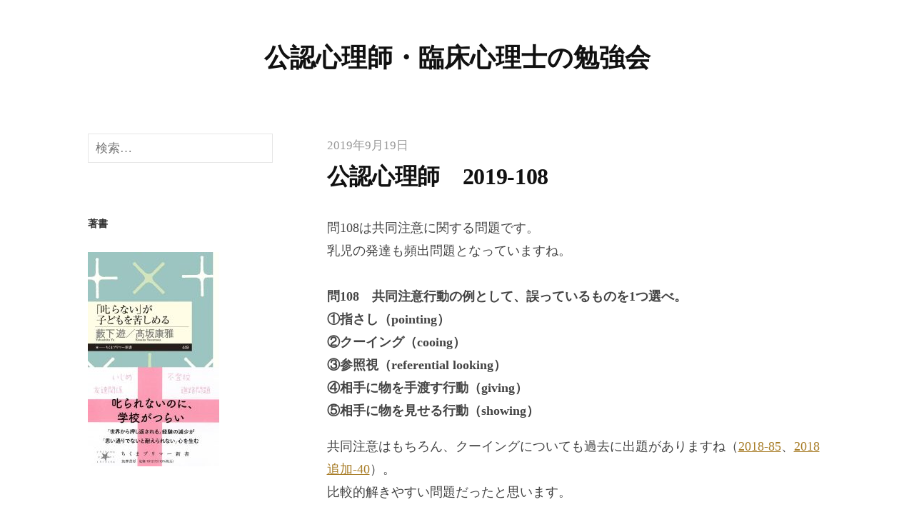

--- FILE ---
content_type: text/html; charset=UTF-8
request_url: https://public-psychologist.systems/08-%E7%99%BA%E9%81%94%E3%80%81%E9%9A%9C%E5%AE%B3%E8%80%85%EF%BC%88%E5%85%90%EF%BC%89%E3%81%AE%E5%BF%83%E7%90%86%E5%AD%A6/%E5%85%AC%E8%AA%8D%E5%BF%83%E7%90%86%E5%B8%AB%E3%80%802019-108/
body_size: 16775
content:
<!DOCTYPE html>
<html lang="ja"
	prefix="og: https://ogp.me/ns#" >
<head>
<meta charset="UTF-8">
<meta name="viewport" content="width=device-width, initial-scale=1">
<script data-ad-client="ca-pub-9072567838823978" async src="https://pagead2.googlesyndication.com/pagead/js/adsbygoogle.js"></script>


<title>公認心理師 2019-108 - 公認心理師・臨床心理士の勉強会</title>

		<!-- All in One SEO 4.0.18 -->
		<meta name="description" content="問108は共同注意に関する問題です。 乳児の発達も頻出問題となっていますね。 問108 共同注意行動の例として、誤っているものを1つ選べ。 ①指さし（pointing） ②クーイング（cooing） ③参照視（refer..."/>
		<link rel="canonical" href="https://public-psychologist.systems/08-%e7%99%ba%e9%81%94%e3%80%81%e9%9a%9c%e5%ae%b3%e8%80%85%ef%bc%88%e5%85%90%ef%bc%89%e3%81%ae%e5%bf%83%e7%90%86%e5%ad%a6/%e5%85%ac%e8%aa%8d%e5%bf%83%e7%90%86%e5%b8%ab%e3%80%802019-108/" />
		<meta property="og:site_name" content="公認心理師・臨床心理士の勉強会 -" />
		<meta property="og:type" content="article" />
		<meta property="og:title" content="公認心理師 2019-108 - 公認心理師・臨床心理士の勉強会" />
		<meta property="og:description" content="問108は共同注意に関する問題です。 乳児の発達も頻出問題となっていますね。 問108 共同注意行動の例として、誤っているものを1つ選べ。 ①指さし（pointing） ②クーイング（cooing） ③参照視（refer..." />
		<meta property="og:url" content="https://public-psychologist.systems/08-%e7%99%ba%e9%81%94%e3%80%81%e9%9a%9c%e5%ae%b3%e8%80%85%ef%bc%88%e5%85%90%ef%bc%89%e3%81%ae%e5%bf%83%e7%90%86%e5%ad%a6/%e5%85%ac%e8%aa%8d%e5%bf%83%e7%90%86%e5%b8%ab%e3%80%802019-108/" />
		<meta property="og:image" content="https://public-psychologist.systems/wp/wp-content/uploads/2021/04/hondana.png" />
		<meta property="og:image:secure_url" content="https://public-psychologist.systems/wp/wp-content/uploads/2021/04/hondana.png" />
		<meta property="og:image:width" content="960" />
		<meta property="og:image:height" content="540" />
		<meta property="article:published_time" content="2019-09-19T12:59:00Z" />
		<meta property="article:modified_time" content="2021-03-10T03:38:05Z" />
		<meta property="twitter:card" content="summary" />
		<meta property="twitter:domain" content="public-psychologist.systems" />
		<meta property="twitter:title" content="公認心理師 2019-108 - 公認心理師・臨床心理士の勉強会" />
		<meta property="twitter:description" content="問108は共同注意に関する問題です。 乳児の発達も頻出問題となっていますね。 問108 共同注意行動の例として、誤っているものを1つ選べ。 ①指さし（pointing） ②クーイング（cooing） ③参照視（refer..." />
		<meta property="twitter:image" content="https://public-psychologist.systems/wp/wp-content/uploads/2021/04/hondana.png" />
		<script type="application/ld+json" class="aioseo-schema">
			{"@context":"https:\/\/schema.org","@graph":[{"@type":"WebSite","@id":"https:\/\/public-psychologist.systems\/#website","url":"https:\/\/public-psychologist.systems\/","name":"\u516c\u8a8d\u5fc3\u7406\u5e2b\u30fb\u81e8\u5e8a\u5fc3\u7406\u58eb\u306e\u52c9\u5f37\u4f1a","publisher":{"@id":"https:\/\/public-psychologist.systems\/#person"}},{"@type":"Person","@id":"https:\/\/public-psychologist.systems\/#person","name":"\u904a","image":{"@type":"ImageObject","@id":"https:\/\/public-psychologist.systems\/08-%e7%99%ba%e9%81%94%e3%80%81%e9%9a%9c%e5%ae%b3%e8%80%85%ef%bc%88%e5%85%90%ef%bc%89%e3%81%ae%e5%bf%83%e7%90%86%e5%ad%a6\/%e5%85%ac%e8%aa%8d%e5%bf%83%e7%90%86%e5%b8%ab%e3%80%802019-108\/#personImage","url":"https:\/\/secure.gravatar.com\/avatar\/f5b165c89db32d31af9ac9f350be65d6?s=96&d=mm&r=g","width":"96","height":"96","caption":"\u904a"}},{"@type":"BreadcrumbList","@id":"https:\/\/public-psychologist.systems\/08-%e7%99%ba%e9%81%94%e3%80%81%e9%9a%9c%e5%ae%b3%e8%80%85%ef%bc%88%e5%85%90%ef%bc%89%e3%81%ae%e5%bf%83%e7%90%86%e5%ad%a6\/%e5%85%ac%e8%aa%8d%e5%bf%83%e7%90%86%e5%b8%ab%e3%80%802019-108\/#breadcrumblist","itemListElement":[{"@type":"ListItem","@id":"https:\/\/public-psychologist.systems\/#listItem","position":"1","item":{"@id":"https:\/\/public-psychologist.systems\/#item","name":"\u30db\u30fc\u30e0","url":"https:\/\/public-psychologist.systems\/"},"nextItem":"https:\/\/public-psychologist.systems\/08-%e7%99%ba%e9%81%94%e3%80%81%e9%9a%9c%e5%ae%b3%e8%80%85%ef%bc%88%e5%85%90%ef%bc%89%e3%81%ae%e5%bf%83%e7%90%86%e5%ad%a6\/#listItem"},{"@type":"ListItem","@id":"https:\/\/public-psychologist.systems\/08-%e7%99%ba%e9%81%94%e3%80%81%e9%9a%9c%e5%ae%b3%e8%80%85%ef%bc%88%e5%85%90%ef%bc%89%e3%81%ae%e5%bf%83%e7%90%86%e5%ad%a6\/#listItem","position":"2","item":{"@id":"https:\/\/public-psychologist.systems\/08-%e7%99%ba%e9%81%94%e3%80%81%e9%9a%9c%e5%ae%b3%e8%80%85%ef%bc%88%e5%85%90%ef%bc%89%e3%81%ae%e5%bf%83%e7%90%86%e5%ad%a6\/#item","name":"08 \u767a\u9054\u3001\u969c\u5bb3\u8005\uff08\u5150\uff09\u306e\u5fc3\u7406\u5b66","description":"\u554f108\u306f\u5171\u540c\u6ce8\u610f\u306b\u95a2\u3059\u308b\u554f\u984c\u3067\u3059\u3002 \u4e73\u5150\u306e\u767a\u9054\u3082\u983b\u51fa\u554f\u984c\u3068\u306a\u3063\u3066\u3044\u307e\u3059\u306d\u3002 \u554f108 \u5171\u540c\u6ce8\u610f\u884c\u52d5\u306e\u4f8b\u3068\u3057\u3066\u3001\u8aa4\u3063\u3066\u3044\u308b\u3082\u306e\u30921\u3064\u9078\u3079\u3002 \u2460\u6307\u3055\u3057\uff08pointing\uff09 \u2461\u30af\u30fc\u30a4\u30f3\u30b0\uff08cooing\uff09 \u2462\u53c2\u7167\u8996\uff08refer...","url":"https:\/\/public-psychologist.systems\/08-%e7%99%ba%e9%81%94%e3%80%81%e9%9a%9c%e5%ae%b3%e8%80%85%ef%bc%88%e5%85%90%ef%bc%89%e3%81%ae%e5%bf%83%e7%90%86%e5%ad%a6\/"},"nextItem":"https:\/\/public-psychologist.systems\/08-%e7%99%ba%e9%81%94%e3%80%81%e9%9a%9c%e5%ae%b3%e8%80%85%ef%bc%88%e5%85%90%ef%bc%89%e3%81%ae%e5%bf%83%e7%90%86%e5%ad%a6\/%e5%85%ac%e8%aa%8d%e5%bf%83%e7%90%86%e5%b8%ab%e3%80%802019-108\/#listItem","previousItem":"https:\/\/public-psychologist.systems\/#listItem"},{"@type":"ListItem","@id":"https:\/\/public-psychologist.systems\/08-%e7%99%ba%e9%81%94%e3%80%81%e9%9a%9c%e5%ae%b3%e8%80%85%ef%bc%88%e5%85%90%ef%bc%89%e3%81%ae%e5%bf%83%e7%90%86%e5%ad%a6\/%e5%85%ac%e8%aa%8d%e5%bf%83%e7%90%86%e5%b8%ab%e3%80%802019-108\/#listItem","position":"3","item":{"@id":"https:\/\/public-psychologist.systems\/08-%e7%99%ba%e9%81%94%e3%80%81%e9%9a%9c%e5%ae%b3%e8%80%85%ef%bc%88%e5%85%90%ef%bc%89%e3%81%ae%e5%bf%83%e7%90%86%e5%ad%a6\/%e5%85%ac%e8%aa%8d%e5%bf%83%e7%90%86%e5%b8%ab%e3%80%802019-108\/#item","name":"\u516c\u8a8d\u5fc3\u7406\u5e2b\u30002019-108","description":"\u554f108\u306f\u5171\u540c\u6ce8\u610f\u306b\u95a2\u3059\u308b\u554f\u984c\u3067\u3059\u3002 \u4e73\u5150\u306e\u767a\u9054\u3082\u983b\u51fa\u554f\u984c\u3068\u306a\u3063\u3066\u3044\u307e\u3059\u306d\u3002 \u554f108 \u5171\u540c\u6ce8\u610f\u884c\u52d5\u306e\u4f8b\u3068\u3057\u3066\u3001\u8aa4\u3063\u3066\u3044\u308b\u3082\u306e\u30921\u3064\u9078\u3079\u3002 \u2460\u6307\u3055\u3057\uff08pointing\uff09 \u2461\u30af\u30fc\u30a4\u30f3\u30b0\uff08cooing\uff09 \u2462\u53c2\u7167\u8996\uff08refer...","url":"https:\/\/public-psychologist.systems\/08-%e7%99%ba%e9%81%94%e3%80%81%e9%9a%9c%e5%ae%b3%e8%80%85%ef%bc%88%e5%85%90%ef%bc%89%e3%81%ae%e5%bf%83%e7%90%86%e5%ad%a6\/%e5%85%ac%e8%aa%8d%e5%bf%83%e7%90%86%e5%b8%ab%e3%80%802019-108\/"},"previousItem":"https:\/\/public-psychologist.systems\/08-%e7%99%ba%e9%81%94%e3%80%81%e9%9a%9c%e5%ae%b3%e8%80%85%ef%bc%88%e5%85%90%ef%bc%89%e3%81%ae%e5%bf%83%e7%90%86%e5%ad%a6\/#listItem"}]},{"@type":"Person","@id":"https:\/\/public-psychologist.systems\/author\/yyou-kmt\/#author","url":"https:\/\/public-psychologist.systems\/author\/yyou-kmt\/","name":"\u904a","image":{"@type":"ImageObject","@id":"https:\/\/public-psychologist.systems\/08-%e7%99%ba%e9%81%94%e3%80%81%e9%9a%9c%e5%ae%b3%e8%80%85%ef%bc%88%e5%85%90%ef%bc%89%e3%81%ae%e5%bf%83%e7%90%86%e5%ad%a6\/%e5%85%ac%e8%aa%8d%e5%bf%83%e7%90%86%e5%b8%ab%e3%80%802019-108\/#authorImage","url":"https:\/\/secure.gravatar.com\/avatar\/f5b165c89db32d31af9ac9f350be65d6?s=96&d=mm&r=g","width":"96","height":"96","caption":"\u904a"}},{"@type":"WebPage","@id":"https:\/\/public-psychologist.systems\/08-%e7%99%ba%e9%81%94%e3%80%81%e9%9a%9c%e5%ae%b3%e8%80%85%ef%bc%88%e5%85%90%ef%bc%89%e3%81%ae%e5%bf%83%e7%90%86%e5%ad%a6\/%e5%85%ac%e8%aa%8d%e5%bf%83%e7%90%86%e5%b8%ab%e3%80%802019-108\/#webpage","url":"https:\/\/public-psychologist.systems\/08-%e7%99%ba%e9%81%94%e3%80%81%e9%9a%9c%e5%ae%b3%e8%80%85%ef%bc%88%e5%85%90%ef%bc%89%e3%81%ae%e5%bf%83%e7%90%86%e5%ad%a6\/%e5%85%ac%e8%aa%8d%e5%bf%83%e7%90%86%e5%b8%ab%e3%80%802019-108\/","name":"\u516c\u8a8d\u5fc3\u7406\u5e2b 2019-108 - \u516c\u8a8d\u5fc3\u7406\u5e2b\u30fb\u81e8\u5e8a\u5fc3\u7406\u58eb\u306e\u52c9\u5f37\u4f1a","description":"\u554f108\u306f\u5171\u540c\u6ce8\u610f\u306b\u95a2\u3059\u308b\u554f\u984c\u3067\u3059\u3002 \u4e73\u5150\u306e\u767a\u9054\u3082\u983b\u51fa\u554f\u984c\u3068\u306a\u3063\u3066\u3044\u307e\u3059\u306d\u3002 \u554f108 \u5171\u540c\u6ce8\u610f\u884c\u52d5\u306e\u4f8b\u3068\u3057\u3066\u3001\u8aa4\u3063\u3066\u3044\u308b\u3082\u306e\u30921\u3064\u9078\u3079\u3002 \u2460\u6307\u3055\u3057\uff08pointing\uff09 \u2461\u30af\u30fc\u30a4\u30f3\u30b0\uff08cooing\uff09 \u2462\u53c2\u7167\u8996\uff08refer...","inLanguage":"ja","isPartOf":{"@id":"https:\/\/public-psychologist.systems\/#website"},"breadcrumb":{"@id":"https:\/\/public-psychologist.systems\/08-%e7%99%ba%e9%81%94%e3%80%81%e9%9a%9c%e5%ae%b3%e8%80%85%ef%bc%88%e5%85%90%ef%bc%89%e3%81%ae%e5%bf%83%e7%90%86%e5%ad%a6\/%e5%85%ac%e8%aa%8d%e5%bf%83%e7%90%86%e5%b8%ab%e3%80%802019-108\/#breadcrumblist"},"author":"https:\/\/public-psychologist.systems\/08-%e7%99%ba%e9%81%94%e3%80%81%e9%9a%9c%e5%ae%b3%e8%80%85%ef%bc%88%e5%85%90%ef%bc%89%e3%81%ae%e5%bf%83%e7%90%86%e5%ad%a6\/%e5%85%ac%e8%aa%8d%e5%bf%83%e7%90%86%e5%b8%ab%e3%80%802019-108\/#author","creator":"https:\/\/public-psychologist.systems\/08-%e7%99%ba%e9%81%94%e3%80%81%e9%9a%9c%e5%ae%b3%e8%80%85%ef%bc%88%e5%85%90%ef%bc%89%e3%81%ae%e5%bf%83%e7%90%86%e5%ad%a6\/%e5%85%ac%e8%aa%8d%e5%bf%83%e7%90%86%e5%b8%ab%e3%80%802019-108\/#author","datePublished":"2019-09-19T12:59:00+09:00","dateModified":"2021-03-10T03:38:05+09:00"},{"@type":"BlogPosting","@id":"https:\/\/public-psychologist.systems\/08-%e7%99%ba%e9%81%94%e3%80%81%e9%9a%9c%e5%ae%b3%e8%80%85%ef%bc%88%e5%85%90%ef%bc%89%e3%81%ae%e5%bf%83%e7%90%86%e5%ad%a6\/%e5%85%ac%e8%aa%8d%e5%bf%83%e7%90%86%e5%b8%ab%e3%80%802019-108\/#blogposting","name":"\u516c\u8a8d\u5fc3\u7406\u5e2b 2019-108 - \u516c\u8a8d\u5fc3\u7406\u5e2b\u30fb\u81e8\u5e8a\u5fc3\u7406\u58eb\u306e\u52c9\u5f37\u4f1a","description":"\u554f108\u306f\u5171\u540c\u6ce8\u610f\u306b\u95a2\u3059\u308b\u554f\u984c\u3067\u3059\u3002 \u4e73\u5150\u306e\u767a\u9054\u3082\u983b\u51fa\u554f\u984c\u3068\u306a\u3063\u3066\u3044\u307e\u3059\u306d\u3002 \u554f108 \u5171\u540c\u6ce8\u610f\u884c\u52d5\u306e\u4f8b\u3068\u3057\u3066\u3001\u8aa4\u3063\u3066\u3044\u308b\u3082\u306e\u30921\u3064\u9078\u3079\u3002 \u2460\u6307\u3055\u3057\uff08pointing\uff09 \u2461\u30af\u30fc\u30a4\u30f3\u30b0\uff08cooing\uff09 \u2462\u53c2\u7167\u8996\uff08refer...","headline":"\u516c\u8a8d\u5fc3\u7406\u5e2b\u30002019-108","author":{"@id":"https:\/\/public-psychologist.systems\/author\/yyou-kmt\/#author"},"publisher":{"@id":"https:\/\/public-psychologist.systems\/#person"},"datePublished":"2019-09-19T12:59:00+09:00","dateModified":"2021-03-10T03:38:05+09:00","articleSection":"08 \u767a\u9054\u3001\u969c\u5bb3\u8005\uff08\u5150\uff09\u306e\u5fc3\u7406\u5b66","mainEntityOfPage":{"@id":"https:\/\/public-psychologist.systems\/08-%e7%99%ba%e9%81%94%e3%80%81%e9%9a%9c%e5%ae%b3%e8%80%85%ef%bc%88%e5%85%90%ef%bc%89%e3%81%ae%e5%bf%83%e7%90%86%e5%ad%a6\/%e5%85%ac%e8%aa%8d%e5%bf%83%e7%90%86%e5%b8%ab%e3%80%802019-108\/#webpage"},"isPartOf":{"@id":"https:\/\/public-psychologist.systems\/08-%e7%99%ba%e9%81%94%e3%80%81%e9%9a%9c%e5%ae%b3%e8%80%85%ef%bc%88%e5%85%90%ef%bc%89%e3%81%ae%e5%bf%83%e7%90%86%e5%ad%a6\/%e5%85%ac%e8%aa%8d%e5%bf%83%e7%90%86%e5%b8%ab%e3%80%802019-108\/#webpage"},"image":{"@type":"ImageObject","@id":"https:\/\/public-psychologist.systems\/#articleImage","url":"https:\/\/1.bp.blogspot.com\/-bHY8IhA9lS4\/XYN67Pn7B2I\/AAAAAAAAFHo\/MgRrsQuORSg2GS68VEWQnebGKgpWWkNNQCLcBGAsYHQ\/s640\/kyoudou.png"}}]}
		</script>
		<!-- All in One SEO -->

<link rel='dns-prefetch' href='//webfonts.sakura.ne.jp' />
<link rel='dns-prefetch' href='//www.googletagmanager.com' />
<link rel='dns-prefetch' href='//s.w.org' />
<link rel="alternate" type="application/rss+xml" title="公認心理師・臨床心理士の勉強会 &raquo; フィード" href="https://public-psychologist.systems/feed/" />
<link rel="alternate" type="application/rss+xml" title="公認心理師・臨床心理士の勉強会 &raquo; コメントフィード" href="https://public-psychologist.systems/comments/feed/" />
<link rel="alternate" type="application/rss+xml" title="公認心理師・臨床心理士の勉強会 &raquo; 公認心理師　2019-108 のコメントのフィード" href="https://public-psychologist.systems/08-%e7%99%ba%e9%81%94%e3%80%81%e9%9a%9c%e5%ae%b3%e8%80%85%ef%bc%88%e5%85%90%ef%bc%89%e3%81%ae%e5%bf%83%e7%90%86%e5%ad%a6/%e5%85%ac%e8%aa%8d%e5%bf%83%e7%90%86%e5%b8%ab%e3%80%802019-108/feed/" />
		<!-- This site uses the Google Analytics by MonsterInsights plugin v7.17.0 - Using Analytics tracking - https://www.monsterinsights.com/ -->
		<!-- Note: MonsterInsights is not currently configured on this site. The site owner needs to authenticate with Google Analytics in the MonsterInsights settings panel. -->
					<!-- No UA code set -->
				<!-- / Google Analytics by MonsterInsights -->
				<script type="text/javascript">
			window._wpemojiSettings = {"baseUrl":"https:\/\/s.w.org\/images\/core\/emoji\/13.0.0\/72x72\/","ext":".png","svgUrl":"https:\/\/s.w.org\/images\/core\/emoji\/13.0.0\/svg\/","svgExt":".svg","source":{"concatemoji":"https:\/\/public-psychologist.systems\/wp\/wp-includes\/js\/wp-emoji-release.min.js?ver=5.5.17"}};
			!function(e,a,t){var n,r,o,i=a.createElement("canvas"),p=i.getContext&&i.getContext("2d");function s(e,t){var a=String.fromCharCode;p.clearRect(0,0,i.width,i.height),p.fillText(a.apply(this,e),0,0);e=i.toDataURL();return p.clearRect(0,0,i.width,i.height),p.fillText(a.apply(this,t),0,0),e===i.toDataURL()}function c(e){var t=a.createElement("script");t.src=e,t.defer=t.type="text/javascript",a.getElementsByTagName("head")[0].appendChild(t)}for(o=Array("flag","emoji"),t.supports={everything:!0,everythingExceptFlag:!0},r=0;r<o.length;r++)t.supports[o[r]]=function(e){if(!p||!p.fillText)return!1;switch(p.textBaseline="top",p.font="600 32px Arial",e){case"flag":return s([127987,65039,8205,9895,65039],[127987,65039,8203,9895,65039])?!1:!s([55356,56826,55356,56819],[55356,56826,8203,55356,56819])&&!s([55356,57332,56128,56423,56128,56418,56128,56421,56128,56430,56128,56423,56128,56447],[55356,57332,8203,56128,56423,8203,56128,56418,8203,56128,56421,8203,56128,56430,8203,56128,56423,8203,56128,56447]);case"emoji":return!s([55357,56424,8205,55356,57212],[55357,56424,8203,55356,57212])}return!1}(o[r]),t.supports.everything=t.supports.everything&&t.supports[o[r]],"flag"!==o[r]&&(t.supports.everythingExceptFlag=t.supports.everythingExceptFlag&&t.supports[o[r]]);t.supports.everythingExceptFlag=t.supports.everythingExceptFlag&&!t.supports.flag,t.DOMReady=!1,t.readyCallback=function(){t.DOMReady=!0},t.supports.everything||(n=function(){t.readyCallback()},a.addEventListener?(a.addEventListener("DOMContentLoaded",n,!1),e.addEventListener("load",n,!1)):(e.attachEvent("onload",n),a.attachEvent("onreadystatechange",function(){"complete"===a.readyState&&t.readyCallback()})),(n=t.source||{}).concatemoji?c(n.concatemoji):n.wpemoji&&n.twemoji&&(c(n.twemoji),c(n.wpemoji)))}(window,document,window._wpemojiSettings);
		</script>
		<style type="text/css">
img.wp-smiley,
img.emoji {
	display: inline !important;
	border: none !important;
	box-shadow: none !important;
	height: 1em !important;
	width: 1em !important;
	margin: 0 .07em !important;
	vertical-align: -0.1em !important;
	background: none !important;
	padding: 0 !important;
}
</style>
	<link rel='stylesheet' id='wp-block-library-css'  href='https://public-psychologist.systems/wp/wp-includes/css/dist/block-library/style.min.css?ver=5.5.17' type='text/css' media='all' />
<link rel='stylesheet' id='contact-form-7-css'  href='https://public-psychologist.systems/wp/wp-content/plugins/contact-form-7/includes/css/styles.css?ver=5.4' type='text/css' media='all' />
<link rel='stylesheet' id='genericons-css'  href='https://public-psychologist.systems/wp/wp-content/themes/write-pro/genericons/genericons.css?ver=3.4.1' type='text/css' media='all' />
<link rel='stylesheet' id='normalize-css'  href='https://public-psychologist.systems/wp/wp-content/themes/write-pro/css/normalize.css?ver=8.0.0' type='text/css' media='all' />
<link rel='stylesheet' id='write-style-css'  href='https://public-psychologist.systems/wp/wp-content/themes/write-pro/style.css?ver=2.1.4' type='text/css' media='all' />
<link rel='stylesheet' id='write-style-ja-css'  href='https://public-psychologist.systems/wp/wp-content/themes/write-pro/css/ja.css' type='text/css' media='all' />
<link rel='stylesheet' id='drawer-style-css'  href='https://public-psychologist.systems/wp/wp-content/themes/write-pro/css/drawer.css?ver=3.2.2' type='text/css' media='screen and (max-width: 782px)' />
<script type='text/javascript' src='https://public-psychologist.systems/wp/wp-includes/js/jquery/jquery.js?ver=1.12.4-wp' id='jquery-core-js'></script>
<script type='text/javascript' src='//webfonts.sakura.ne.jp/js/sakurav2.js?fadein=0&#038;ver=3.0.0' id='typesquare_std-js'></script>
<script type='text/javascript' src='https://public-psychologist.systems/wp/wp-content/themes/write-pro/js/iscroll.js?ver=5.2.0' id='iscroll-js'></script>
<script type='text/javascript' src='https://public-psychologist.systems/wp/wp-content/themes/write-pro/js/drawer.js?ver=3.2.2' id='drawer-js'></script>
<script type='text/javascript' src='https://www.googletagmanager.com/gtag/js?id=UA-128199946-1' id='google_gtagjs-js' async></script>
<script type='text/javascript' id='google_gtagjs-js-after'>
window.dataLayer = window.dataLayer || [];function gtag(){dataLayer.push(arguments);}
gtag("js", new Date());
gtag("set", "developer_id.dZTNiMT", true);
gtag("config", "UA-128199946-1", {"anonymize_ip":true});
</script>
<link rel="EditURI" type="application/rsd+xml" title="RSD" href="https://public-psychologist.systems/wp/xmlrpc.php?rsd" />
<link rel="wlwmanifest" type="application/wlwmanifest+xml" href="https://public-psychologist.systems/wp/wp-includes/wlwmanifest.xml" /> 
<link rel='prev' title='公認心理師　2019-91' href='https://public-psychologist.systems/10-%e7%b2%be%e7%a5%9e%e7%96%be%e6%82%a3%e3%81%a8%e3%81%9d%e3%81%ae%e6%b2%bb%e7%99%82/%e5%85%ac%e8%aa%8d%e5%bf%83%e7%90%86%e5%b8%ab%e3%80%802019-91/' />
<link rel='next' title='公認心理師　2019-130' href='https://public-psychologist.systems/17-%e5%bf%83%e7%90%86%e7%8a%b6%e6%85%8b%e3%81%ae%e8%a6%b3%e5%af%9f%e5%8f%8a%e3%81%b3%e7%b5%90%e6%9e%9c%e3%81%ae%e5%88%86%e6%9e%90/%e5%85%ac%e8%aa%8d%e5%bf%83%e7%90%86%e5%b8%ab%e3%80%802019-130/' />
<meta name="generator" content="WordPress 5.5.17" />
<link rel='shortlink' href='https://public-psychologist.systems/?p=229' />
<link rel="alternate" type="application/json+oembed" href="https://public-psychologist.systems/wp-json/oembed/1.0/embed?url=https%3A%2F%2Fpublic-psychologist.systems%2F08-%25e7%2599%25ba%25e9%2581%2594%25e3%2580%2581%25e9%259a%259c%25e5%25ae%25b3%25e8%2580%2585%25ef%25bc%2588%25e5%2585%2590%25ef%25bc%2589%25e3%2581%25ae%25e5%25bf%2583%25e7%2590%2586%25e5%25ad%25a6%2F%25e5%2585%25ac%25e8%25aa%258d%25e5%25bf%2583%25e7%2590%2586%25e5%25b8%25ab%25e3%2580%25802019-108%2F" />
<link rel="alternate" type="text/xml+oembed" href="https://public-psychologist.systems/wp-json/oembed/1.0/embed?url=https%3A%2F%2Fpublic-psychologist.systems%2F08-%25e7%2599%25ba%25e9%2581%2594%25e3%2580%2581%25e9%259a%259c%25e5%25ae%25b3%25e8%2580%2585%25ef%25bc%2588%25e5%2585%2590%25ef%25bc%2589%25e3%2581%25ae%25e5%25bf%2583%25e7%2590%2586%25e5%25ad%25a6%2F%25e5%2585%25ac%25e8%25aa%258d%25e5%25bf%2583%25e7%2590%2586%25e5%25b8%25ab%25e3%2580%25802019-108%2F&#038;format=xml" />
<meta name="generator" content="Site Kit by Google 1.29.0" /><style type='text/css'>h1,h2,h3,h1:lang(ja),h2:lang(ja),h3:lang(ja),.entry-title:lang(ja){ font-family: "じゅん 501";}h4,h5,h6,h4:lang(ja),h5:lang(ja),h6:lang(ja),div.entry-meta span:lang(ja),footer.entry-footer span:lang(ja){ font-family: "トーキング";}.hentry,.entry-content p,.post-inner.entry-content p,#comments div:lang(ja){ font-family: "UDデジタル教科書体 R JIS2004";}strong,b,#comments .comment-author .fn:lang(ja){ font-family: "じゅん 501";}</style>	<style type="text/css">
		/* Fonts */
				body {
								}
		@media screen and (max-width: 782px) {
								}
		
		/* Colors */
				
				/* Title */
			.site-title {
																															}
								
		
			</style>
	<link rel="pingback" href="https://public-psychologist.systems/wp/xmlrpc.php">
<script async src="//pagead2.googlesyndication.com/pagead/js/adsbygoogle.js"></script><script>(adsbygoogle = window.adsbygoogle || []).push({"google_ad_client":"ca-pub-9072567838823978","enable_page_level_ads":true,"tag_partner":"site_kit"});</script>		<style type="text/css" id="wp-custom-css">
			p {
	margin: 0 0 1em;
}

blockquote:before {
	color: #e6e6e6;
	content: "";
	font-family: Georgia, serif;
	font-size: 84px;
	left: -5px;
	line-height: 1;
	position: absolute;
	top: -5px;
}

p:empty {
    height: 1.5rem;
    margin: 1rem;
}

.footer-widget-4.widget-area > aside {
    margin-bottom: 0px;
}

@media screen and (min-width: 783px) {
	#site-navigation.main-navigation {
			display: none;
	}
}

div.site-title {
	font-family: 'Ryumin Medium KL JIS2004' !important;	
}

h1,h2,h3,h4,h5,h6 {
	font-family: 'Ryumin Medium KL JIS2004' !important;
}

		</style>
		</head>

<body class="post-template-default single single-post postid-229 single-format-standard drawer header-center footer-center has-sidebar footer-2 has-avatars">
<div id="page" class="hfeed site">
	<a class="skip-link screen-reader-text" href="#content">コンテンツへスキップ</a>

	<header id="masthead" class="site-header">

		<div class="site-top">
			<div class="site-top-table">
				<div class="site-branding">
									<div class="site-title"><a href="https://public-psychologist.systems/" rel="home">公認心理師・臨床心理士の勉強会</a></div>
										<div class="site-description"></div>
								</div><!-- .site-branding -->

								<nav id="site-navigation" class="main-navigation">
					<button class="drawer-toggle drawer-hamburger">
						<span class="screen-reader-text">メニュー</span>
						<span class="drawer-hamburger-icon"></span>
					</button>
					<div class="drawer-nav">
						<div class="drawer-content">
							<div class="drawer-content-inner">
							<div class="menu-%e3%83%98%e3%83%83%e3%83%80%e3%83%bc%e3%83%a1%e3%83%8b%e3%83%a5%e3%83%bc-container"><ul id="menu-%e3%83%98%e3%83%83%e3%83%80%e3%83%bc%e3%83%a1%e3%83%8b%e3%83%a5%e3%83%bc" class="menu"><li id="menu-item-1812" class="menu-item menu-item-type-custom menu-item-object-custom menu-item-has-children menu-item-1812"><a href="#">公認心理師 資格試験</a>
<ul class="sub-menu">
	<li id="menu-item-4579" class="menu-item menu-item-type-post_type menu-item-object-page menu-item-4579"><a href="https://public-psychologist.systems/2024%ef%bc%9a%e5%8d%88%e5%be%8c%e5%95%8f%e9%a1%8c/">2024：午後問題</a></li>
	<li id="menu-item-4580" class="menu-item menu-item-type-post_type menu-item-object-page menu-item-4580"><a href="https://public-psychologist.systems/2024%ef%bc%9a%e5%8d%88%e5%89%8d%e5%95%8f%e9%a1%8c/">2024：午前問題</a></li>
	<li id="menu-item-4581" class="menu-item menu-item-type-post_type menu-item-object-page menu-item-4581"><a href="https://public-psychologist.systems/2023%ef%bc%9a%e5%8d%88%e5%be%8c%e5%95%8f%e9%a1%8c/">2023：午後問題</a></li>
	<li id="menu-item-4582" class="menu-item menu-item-type-post_type menu-item-object-page menu-item-4582"><a href="https://public-psychologist.systems/2023%ef%bc%9a%e5%8d%88%e5%89%8d%e5%95%8f%e9%a1%8c/">2023：午前問題</a></li>
	<li id="menu-item-4583" class="menu-item menu-item-type-post_type menu-item-object-page menu-item-4583"><a href="https://public-psychologist.systems/2022%ef%bc%9a%e5%8d%88%e5%be%8c%e5%95%8f%e9%a1%8c/">2022：午後問題</a></li>
	<li id="menu-item-4584" class="menu-item menu-item-type-post_type menu-item-object-page menu-item-4584"><a href="https://public-psychologist.systems/2022%ef%bc%9a%e5%8d%88%e5%89%8d%e5%95%8f%e9%a1%8c/">2022：午前問題</a></li>
	<li id="menu-item-4585" class="menu-item menu-item-type-post_type menu-item-object-page menu-item-4585"><a href="https://public-psychologist.systems/2021%ef%bc%9a%e5%8d%88%e5%be%8c%e5%95%8f%e9%a1%8c/">2021：午後問題</a></li>
	<li id="menu-item-2469" class="menu-item menu-item-type-post_type menu-item-object-page menu-item-2469"><a href="https://public-psychologist.systems/2021%ef%bc%9a%e5%8d%88%e5%89%8d%e5%95%8f%e9%a1%8c/">2021：午前問題</a></li>
	<li id="menu-item-2974" class="menu-item menu-item-type-post_type menu-item-object-page menu-item-2974"><a href="https://public-psychologist.systems/2021%ef%bc%9a%e5%8d%88%e5%be%8c%e5%95%8f%e9%a1%8c/">2021：午後問題</a></li>
	<li id="menu-item-1810" class="menu-item menu-item-type-post_type menu-item-object-page menu-item-1810"><a href="https://public-psychologist.systems/2020%ef%bc%9a%e5%8d%88%e5%89%8d%e5%95%8f%e9%a1%8c/">2020：午前問題</a></li>
	<li id="menu-item-1811" class="menu-item menu-item-type-post_type menu-item-object-page menu-item-1811"><a href="https://public-psychologist.systems/2020%ef%bc%9a%e5%8d%88%e5%be%8c%e5%95%8f%e9%a1%8c/">2020：午後問題</a></li>
	<li id="menu-item-1808" class="menu-item menu-item-type-post_type menu-item-object-page menu-item-1808"><a href="https://public-psychologist.systems/2019%ef%bc%9a%e5%8d%88%e5%89%8d%e5%95%8f%e9%a1%8c/">2019：午前問題</a></li>
	<li id="menu-item-1809" class="menu-item menu-item-type-post_type menu-item-object-page menu-item-1809"><a href="https://public-psychologist.systems/2019%ef%bc%9a%e5%8d%88%e5%be%8c%e5%95%8f%e9%a1%8c/">2019：午後問題</a></li>
	<li id="menu-item-1804" class="menu-item menu-item-type-post_type menu-item-object-page menu-item-1804"><a href="https://public-psychologist.systems/2018-%e8%bf%bd%e5%8a%a0%e8%a9%a6%e9%a8%93%ef%bc%9a%e5%8d%88%e5%89%8d%e5%95%8f%e9%a1%8c/">2018 追加試験：午前問題</a></li>
	<li id="menu-item-1805" class="menu-item menu-item-type-post_type menu-item-object-page menu-item-1805"><a href="https://public-psychologist.systems/2018-%e8%bf%bd%e5%8a%a0%e8%a9%a6%e9%a8%93%ef%bc%9a%e5%8d%88%e5%be%8c%e5%95%8f%e9%a1%8c/">2018 追加試験：午後問題</a></li>
	<li id="menu-item-1806" class="menu-item menu-item-type-post_type menu-item-object-page menu-item-1806"><a href="https://public-psychologist.systems/2018%ef%bc%9a%e5%8d%88%e5%89%8d%e5%95%8f%e9%a1%8c/">2018：午前問題</a></li>
	<li id="menu-item-1807" class="menu-item menu-item-type-post_type menu-item-object-page menu-item-1807"><a href="https://public-psychologist.systems/2018%ef%bc%9a%e5%8d%88%e5%be%8c%e5%95%8f%e9%a1%8c/">2018：午後問題</a></li>
</ul>
</li>
<li id="menu-item-1813" class="menu-item menu-item-type-custom menu-item-object-custom menu-item-has-children menu-item-1813"><a href="#">臨床心理士 資格試験</a>
<ul class="sub-menu">
	<li id="menu-item-1816" class="menu-item menu-item-type-post_type menu-item-object-page menu-item-1816"><a href="https://public-psychologist.systems/%e8%87%a8%e5%ba%8a%e5%bf%83%e7%90%86%e5%a3%ab%e8%b3%87%e6%a0%bc%e8%a9%a6%e9%a8%93%e3%80%80%e5%9f%ba%e7%a4%8e%e5%bf%83%e7%90%86%e5%ad%a6/">基礎心理学</a></li>
	<li id="menu-item-1818" class="menu-item menu-item-type-post_type menu-item-object-page menu-item-1818"><a href="https://public-psychologist.systems/%e8%87%a8%e5%ba%8a%e5%bf%83%e7%90%86%e5%a3%ab%e8%b3%87%e6%a0%bc%e8%a9%a6%e9%a8%93%e3%80%80%e7%b2%be%e7%a5%9e%e5%8c%bb%e5%ad%a6/">精神医学</a></li>
	<li id="menu-item-1817" class="menu-item menu-item-type-post_type menu-item-object-page menu-item-1817"><a href="https://public-psychologist.systems/%e8%87%a8%e5%ba%8a%e5%bf%83%e7%90%86%e5%a3%ab%e8%b3%87%e6%a0%bc%e8%a9%a6%e9%a8%93%e3%80%80%e5%bf%83%e7%90%86%e6%9f%bb%e5%ae%9a/">心理査定</a></li>
	<li id="menu-item-1815" class="menu-item menu-item-type-post_type menu-item-object-page menu-item-1815"><a href="https://public-psychologist.systems/%e8%87%a8%e5%ba%8a%e5%bf%83%e7%90%86%e5%a3%ab%e8%b3%87%e6%a0%bc%e8%a9%a6%e9%a8%93%e3%80%80%e5%bf%83%e7%90%86%e7%99%82%e6%b3%95/">心理療法</a></li>
	<li id="menu-item-1814" class="menu-item menu-item-type-post_type menu-item-object-page menu-item-1814"><a href="https://public-psychologist.systems/%e8%87%a8%e5%ba%8a%e5%bf%83%e7%90%86%e5%a3%ab%e8%b3%87%e6%a0%bc%e8%a9%a6%e9%a8%93%e3%80%80%e8%87%a8%e5%ba%8a%e5%ae%9f%e8%b7%b5/">臨床実践</a></li>
</ul>
</li>
</ul></div>														</div><!-- .drawer-content-inner -->
						</div><!-- .drawer-content -->
					</div><!-- .drawer-nav -->
				</nav><!-- #site-navigation -->
							</div><!-- .site-top-table -->
		</div><!-- .site-top -->

		
		
		
	</header><!-- #masthead -->

	<div id="content" class="site-content">


<div id="primary" class="content-area">
	<main id="main" class="site-main">

	
		
<div class="post-full post-full-summary">
	<article id="post-229" class="post-229 post type-post status-publish format-standard hentry category-08-">
		<header class="entry-header">
			<div class="entry-float">
										<div class="entry-meta">
					<span class="posted-on">
			<a href="https://public-psychologist.systems/08-%e7%99%ba%e9%81%94%e3%80%81%e9%9a%9c%e5%ae%b3%e8%80%85%ef%bc%88%e5%85%90%ef%bc%89%e3%81%ae%e5%bf%83%e7%90%86%e5%ad%a6/%e5%85%ac%e8%aa%8d%e5%bf%83%e7%90%86%e5%b8%ab%e3%80%802019-108/" rel="bookmark"><time class="entry-date published updated" datetime="2019-09-19T21:59:00+09:00">2019年9月19日</time></a>			</span>
							</div><!-- .entry-meta -->
					</div><!-- .entry-float -->
			<h1 class="entry-title">公認心理師　2019-108</h1>
		</header><!-- .entry-header -->
		<div class="entry-content">
			<p>問108は共同注意に関する問題です。<br />
乳児の発達も頻出問題となっていますね。<br />
<a name='more'></a><br />
<b>問108　共同注意行動の例として、誤っているものを1つ選べ。</b><br />
<b>①指さし（pointing）</b><br />
<b>②クーイング（cooing）</b><br />
<b>③参照視（referential looking）</b><br />
<b>④相手に物を手渡す行動（giving）</b><br />
<b>⑤相手に物を見せる行動（showing）</b></p>
<p>共同注意はもちろん、クーイングについても過去に出題がありますね（<a href="/04-%e5%ad%a6%e7%bf%92%e5%8f%8a%e3%81%b3%e8%a8%80%e8%aa%9e/%e5%85%ac%e8%aa%8d%e5%bf%83%e7%90%86%e5%b8%ab%e3%80%802018-85/" target="_blank" rel="noopener noreferrer">2018-85</a>、<a href="/08-%e7%99%ba%e9%81%94%e3%80%81%e9%9a%9c%e5%ae%b3%e8%80%85%ef%bc%88%e5%85%90%ef%bc%89%e3%81%ae%e5%bf%83%e7%90%86%e5%ad%a6/%e5%85%ac%e8%aa%8d%e5%bf%83%e7%90%86%e5%b8%ab%e3%80%802018%e8%bf%bd%e5%8a%a0-40/" target="_blank" rel="noopener noreferrer">2018追加-40</a>）。<br />
比較的解きやすい問題だったと思います。</p>
<h2>
解答のポイント</h2>
<p>共同注意について理解している。<br />
各共同注意行動についての発生流れを把握している。</p>
<h2>
選択肢の解説</h2>
<p></p>
<h3>
①指さし（pointing）<br />③参照視（referential looking）<br />④相手に物を手渡す行動（giving）<br />⑤相手に物を見せる行動（showing）</h3>
<p>「子どもは自分と同じものを見たり聞いたりしている」という確信から、養育者は子どもをコミュニケーションの主体として捉え始める，という認識の変化が1歳という文化的区切りにおいて指摘されています。<br />
この「対象に対する注意を他者と共有する」現象は共同注意と言われ、社会的コミュニケーション発達上重要な意味をもつと考えられています。</p>
<p><span style="background-color: white; color: #323232; font-family: &quot;merriweather&quot;; font-size: 16px; word-spacing: 0.08px;">ブルーナーは乳幼児の共同注意行動に2つの段階があることを示しました。</span></p>
<ul style="background-color: white; color: #323232; font-family: Merriweather; font-size: 16px; line-height: 1.4; margin: 0.5em 0px; padding: 0px 2.5em; word-spacing: 0.08px;">
<li style="margin: 0px 0px 0.25em; padding: 0px;">第１段階：<br />2ヶ月頃の乳児が大人と視線を合わせる行動。<br />この段階では、外界と関わるやり方として、大人と視線を合わせたりして関わる子ども―大人のやりとり（二項関係）と、モノと関わる子ども―モノのやりとり（二項関係）しかもっていない。</li>
<li style="margin: 0px 0px 0.25em; padding: 0px;">第２段階：<br />9～10ヶ月では、例えば大人が指さした対象（犬）を子どもも一緒に見るといった、外界の対象への注意を相手と共有する行動がみられるようになる。<br />第1段階が乳児と大人という2者間の注意共有であったのに対し（二項関係）、第2段階では、自分-対象-他者の3者間での注意のやりとりが可能になる（三項関係）。　</li>
</ul>
<p><span style="background-color: white; color: #323232; font-family: &quot;merriweather&quot;; font-size: 16px; word-spacing: 0.08px;">トマセロは、９～10ヶ月頃の子どもは大人と同じ対象に注意を向けるだけだが、12ヶ月頃になると対象を指さした後、大人を振り返ってその対象を見ているかどうかを確認する行動が出現するとし、これを他者の意図を理解した行動と指摘しました。</span></p>
<div>
</div>
<div>
<span style="background-color: white; color: #323232; font-family: &quot;merriweather&quot;; font-size: 16px; word-spacing: 0.08px;"><span style="word-spacing: 0.08px;">また共同注意</span></span><span style="color: #323232; font-family: &quot;merriweather&quot;; word-spacing: 0.08px;">の発達は意図的行為主体としての他者理解の過程を示す</span><span style="color: #323232; font-family: &quot;merriweather&quot;; word-spacing: 0.08px;">ものでもあるとし、その発達的変化を以下の通り、3つの段階に分類・</span><span style="color: #323232; font-family: &quot;merriweather&quot;;"><span style="word-spacing: 0.08px;">記述<span style="background-color: white;">されています。</span></span></span></div>
<div>
<ol style="background-color: white; color: #323232; font-family: Merriweather; font-size: 16px; word-spacing: 0.08px;">
<li style="margin: 0px 0px 0.25em; padding: 0px;"><span style="font-family: &quot;merriweather&quot;;">対面的共同注意：<br />生後2か月から半年の間に最も顕著に出現する。この時期には乳児の視線が他者の顔、とりわけ目をしっかりとらえ、更に社会的微笑の出現が明確になってくる。この乳児が他者と視線をしっかり合わせる状態を「2者の視線が出会う単純な共同注意」と呼び、共同注意の原型的形態と見なされている。</span></li>
<li style="margin: 0px 0px 0.25em; padding: 0px;"><span style="font-family: &quot;merriweather&quot;;">支持的共同注意：<br />乳児と他者のいずれかが相手の視線を追跡して同じ方向を見たり、そこに存在する対象物を注目したりするときに生じる。このタイプの共同注意では、他者と同じ方向や対象物を見ていることに乳児が気づいているかは不明である。Butterworthらはこの誰かほかの人が見ているところを見ることを視覚的共同注意と呼んでいる。この共同注意は6か月頃より出現する。<br />更に乳児があるものを凝視したときに、養育者がそれに気づき、その対象物に視線を向けるように作用する。これにより養育者は乳児の対象物に対する意図を感じ取り、それに促されるように一定の行動、例えば、対象物を見せたり動かしたり、手に持たせようとしたり、感情表現に合わせるようにするなど。このような行動は、乳児に対して対象物を目立たせ、母親自身や母親自身とのコミュニケーションチャンネルを浮かび上がらせ、乳児がそれに気づきやすくする方向に働く。このような母親の与える様々な情報に基づいた共同注意を支持的共同注意と呼んでいる。</span></li>
<li style="margin: 0px 0px 0.25em; padding: 0px;"><span style="font-family: &quot;merriweather&quot;;">意図共有的共同注意：<br /><u>生後9～12か月頃より乳児の共同注意に新たな質的変化が生じる。乳児は自分、大人、そしてこの両者が注意を共有する第三の対象物から三項関係をより緊密なものにし、参照的な相互作用に関わりだす</u>。例えば乳児は自分の視線を柔軟に調整しながら、大人が見ているところを確実に見始める。子どもは自分の注意を対象物と大人にしっかり配分させながら共同注意をしている。そこには大人による乳児の意図理解と同時に、乳児による大人の意図理解がある。こうした他者への注意の配分を明確に伴う共同注意行動を「意図共有的共同注意」と呼ぶ。<u>ここで共同注意が一応完成したと言える。これらによって視線追跡、社会的参照、模倣学習といったことが可能になる</u>。<u>さらにこの時期に身振りを使って、自分が関心を持った対象に大人の注意や行動を誘導しようとし始める。指さしの出現である。</u></span></li>
</ol>
<p><u style="background-color: white; color: #323232; font-family: Merriweather; font-size: 16px; word-spacing: 0.08px;"><span style="font-family: &quot;merriweather&quot;;"><span style="word-spacing: 0.08px;">このように、三項関係を表す共同注意行動には、指さし（</span></span><span style="font-family: &quot;merriweather&quot;; word-spacing: 0.08px;">見てほしいものを指差す</span><span style="font-family: &quot;merriweather&quot;; word-spacing: 0.08px;">）、参照視（</span><span style="font-family: &quot;merriweather&quot;; word-spacing: 0.08px;">既知の物を目にした場合にも母親の方を見る</span><span style="font-family: &quot;merriweather&quot;; word-spacing: 0.08px;">）、社会的参照（</span><span style="font-family: &quot;merriweather&quot;; word-spacing: 0.08px;">対象に対する評価を大人の表情などを見て参考にする</span></u><span style="background-color: white; color: #323232; font-family: &quot;merriweather&quot;; font-size: 16px; word-spacing: 0.08px;"><u>）などがあります</u>。</span></div>
<p>
また、<u>12ヶ月に出現する対象を含んだ社会的行動の中に、物を他者に見せる、または、手渡しをする行為が含まれることについては多くの研究報告があります</u>。<br />
12ヶ月に現れる提示・手渡しはその前後に出現する指さし理解と指さし産出の中間に位置しており、両者の発達的連鎖を橋渡しする役割を担っているのではないかとも考えられています。<br />
指さしを含め、<u>こうした手渡し・提示という行為については、子どもが自らの行動で他者の注意を自分の興味対象へと巻き込むための行動とされています</u>。</p>
<p>なお、共同注意の関連行動は以下の通りです。</p>
<div class="separator" style="clear: both; text-align: center;">
<a href="https://1.bp.blogspot.com/-bHY8IhA9lS4/XYN67Pn7B2I/AAAAAAAAFHo/MgRrsQuORSg2GS68VEWQnebGKgpWWkNNQCLcBGAsYHQ/s1600/kyoudou.png" imageanchor="1" style="margin-left: 1em; margin-right: 1em;"><img loading="lazy" border="0" data-original-height="944" data-original-width="1600" height="376" src="https://1.bp.blogspot.com/-bHY8IhA9lS4/XYN67Pn7B2I/AAAAAAAAFHo/MgRrsQuORSg2GS68VEWQnebGKgpWWkNNQCLcBGAsYHQ/s640/kyoudou.png" width="640" /></a></div>
<p>
上記の通り、ここで挙げた選択肢は共同注意という社会的行動の一部として見なされています。<br />
よって、選択肢①および選択肢③～選択肢⑤は正しいと判断でき、除外することが求められます。</p>
<h3>
②クーイング（cooing）</h3>
<p>まず乳児の発声は啼泣で始まります。<br />
この啼泣には、乳児が自身に生じた不快感を自力で取り除くことができないため、養育者の注意を引いて、自分に代わってそれをしてもらうという役割があります。<br />
養育者がこの啼泣に応答しようとすること（マザリング）によって、乳児には能動性（泣くことで周囲に働きかける力を持つという感覚）やエリクソンの言う「基本的信頼感」、身体感覚の分化が生じてきます。</p>
<p><u>生後1か月～2か月くらいから「アーアー」といった単音節の発声が生じ、このことを「クーイング」と呼びます。</u><br />
啼泣が不快感の発声であるのに対し、こちらは心地よさを示すとされています。<br />
<u>クーイングは生理的な発声であり、例えば聴覚障害があっても生じます。</u><br />
養育者はこの生理的な発声を「自分に向けられたメッセージ」と感じ応答することで、次のバブリング（喃語）が生じてきます。</p>
<p>生後6か月くらいには規準喃語といわれる複数の音節をもち、「子音＋母音」の構造を持つ喃語が現れます。<br />
生後11か月頃になると、非重複喃語といわれ、「ババババ」のような規準喃語から「バダ」「バブ」のように喃語の「子音＋母音要素が異なる母音」が反復して表出されるようになります。</p>
<p><u>クーイングに対して養育者が「自分に向けられたメッセージ」「意味ある言葉」として受け取り、関わりを続けることによってバブリングという「やり取り」の世界が生じてきます</u>。</p>
<div>
</div>
<p><u>このようにクーイングの実態は生理的発声であり、他者との社会的関係を基盤にしたものではありませんから、共同注意の文脈で理解するのは不適切です</u>。<br />
よって、選択肢②が誤りと判断でき、こちらを選択することが求められます。</p>
					</div><!-- .entry-content -->

			<footer class="entry-footer">
		<div class="entry-footer-meta">
						<div class="cat-links">
				<a href="https://public-psychologist.systems/category/08-%e7%99%ba%e9%81%94%e3%80%81%e9%9a%9c%e5%ae%b3%e8%80%85%ef%bc%88%e5%85%90%ef%bc%89%e3%81%ae%e5%bf%83%e7%90%86%e5%ad%a6/" rel="category tag">08 発達、障害者（児）の心理学</a>			</div>
								</div>
	</footer><!-- .entry-footer -->
			
	</article><!-- #post-## -->
</div><!-- .post-full -->



		
<div id="comments" class="comments-area">

	
	
	
		<div id="respond" class="comment-respond">
		<h3 id="reply-title" class="comment-reply-title">コメントを残す <small><a rel="nofollow" id="cancel-comment-reply-link" href="/08-%E7%99%BA%E9%81%94%E3%80%81%E9%9A%9C%E5%AE%B3%E8%80%85%EF%BC%88%E5%85%90%EF%BC%89%E3%81%AE%E5%BF%83%E7%90%86%E5%AD%A6/%E5%85%AC%E8%AA%8D%E5%BF%83%E7%90%86%E5%B8%AB%E3%80%802019-108/#respond" style="display:none;">コメントをキャンセル</a></small></h3><form action="https://public-psychologist.systems/wp/wp-comments-post.php" method="post" id="commentform" class="comment-form" novalidate><p class="comment-notes"><span id="email-notes">メールアドレスが公開されることはありません。</span> <span class="required">*</span> が付いている欄は必須項目です</p><p class="comment-form-comment"><label for="comment">コメント</label> <textarea id="comment" name="comment" cols="45" rows="8" maxlength="65525" required="required"></textarea></p><p class="comment-form-author"><label for="author">名前 <span class="required">*</span></label> <input id="author" name="author" type="text" value="" size="30" maxlength="245" required='required' /></p>
<p class="comment-form-email"><label for="email">メール <span class="required">*</span></label> <input id="email" name="email" type="email" value="" size="30" maxlength="100" aria-describedby="email-notes" required='required' /></p>
<p class="comment-form-url"><label for="url">サイト</label> <input id="url" name="url" type="url" value="" size="30" maxlength="200" /></p>
<p class="comment-form-cookies-consent"><input id="wp-comment-cookies-consent" name="wp-comment-cookies-consent" type="checkbox" value="yes" /> <label for="wp-comment-cookies-consent">次回のコメントで使用するためブラウザーに自分の名前、メールアドレス、サイトを保存する。</label></p>
<p class="form-submit"><input name="submit" type="submit" id="submit" class="submit" value="コメントを送信" /> <input type='hidden' name='comment_post_ID' value='229' id='comment_post_ID' />
<input type='hidden' name='comment_parent' id='comment_parent' value='0' />
</p><p style="display: none;"><input type="hidden" id="akismet_comment_nonce" name="akismet_comment_nonce" value="65d79d31ab" /></p><input type="hidden" id="ak_js" name="ak_js" value="226"/><textarea name="ak_hp_textarea" cols="45" rows="8" maxlength="100" style="display: none !important;"></textarea></form>	</div><!-- #respond -->
	
</div><!-- #comments -->

	
	</main><!-- #main -->
</div><!-- #primary -->

	
<div id="secondary" class="sidebar-area" role="complementary">
		<div class="normal-sidebar widget-area">
		<aside id="search-8" class="widget widget_search"><form role="search" method="get" class="search-form" action="https://public-psychologist.systems/">
				<label>
					<span class="screen-reader-text">検索:</span>
					<input type="search" class="search-field" placeholder="検索&hellip;" value="" name="s" />
				</label>
				<input type="submit" class="search-submit" value="検索" />
			</form></aside><aside id="media_image-3" class="widget widget_media_image"><h2 class="widget-title">著書</h2><a href="https://www.amazon.co.jp/dp/4480684743"><img width="184" height="300" src="https://public-psychologist.systems/wp/wp-content/uploads/2024/05/syoei-184x300.jpg" class="image wp-image-4576  attachment-medium size-medium" alt="" loading="lazy" style="max-width: 100%; height: auto;" srcset="https://public-psychologist.systems/wp/wp-content/uploads/2024/05/syoei-184x300.jpg 184w, https://public-psychologist.systems/wp/wp-content/uploads/2024/05/syoei-627x1024.jpg 627w, https://public-psychologist.systems/wp/wp-content/uploads/2024/05/syoei-700x1143.jpg 700w, https://public-psychologist.systems/wp/wp-content/uploads/2024/05/syoei.jpg 735w" sizes="(max-width: 184px) 100vw, 184px" /></a></aside><aside id="custom_html-13" class="widget_text widget widget_custom_html"><h2 class="widget-title">Youtube</h2><div class="textwidget custom-html-widget"><script src="https://apis.google.com/js/platform.js"></script>

<div class="g-ytsubscribe" data-channelid="UCUoO_KoHy3Dwe3gkPdSdgMg" data-layout="full" data-count="hidden"></div></div></aside><aside id="nav_menu-5" class="widget widget_nav_menu"><h2 class="widget-title">公認心理師 資格試験</h2><div class="menu-%e5%85%ac%e8%aa%8d%e5%bf%83%e7%90%86%e5%b8%ab-%e8%b3%87%e6%a0%bc%e8%a9%a6%e9%a8%93-container"><ul id="menu-%e5%85%ac%e8%aa%8d%e5%bf%83%e7%90%86%e5%b8%ab-%e8%b3%87%e6%a0%bc%e8%a9%a6%e9%a8%93" class="menu"><li id="menu-item-4250" class="menu-item menu-item-type-post_type menu-item-object-page menu-item-4250"><a href="https://public-psychologist.systems/2024%ef%bc%9a%e5%8d%88%e5%89%8d%e5%95%8f%e9%a1%8c/">2024：午前問題</a></li>
<li id="menu-item-4562" class="menu-item menu-item-type-post_type menu-item-object-page menu-item-4562"><a href="https://public-psychologist.systems/2024%ef%bc%9a%e5%8d%88%e5%be%8c%e5%95%8f%e9%a1%8c/">2024：午後問題</a></li>
<li id="menu-item-3636" class="menu-item menu-item-type-post_type menu-item-object-page menu-item-3636"><a href="https://public-psychologist.systems/2023%ef%bc%9a%e5%8d%88%e5%89%8d%e5%95%8f%e9%a1%8c/">2023：午前問題</a></li>
<li id="menu-item-3951" class="menu-item menu-item-type-post_type menu-item-object-page menu-item-3951"><a href="https://public-psychologist.systems/2023%ef%bc%9a%e5%8d%88%e5%be%8c%e5%95%8f%e9%a1%8c/">2023：午後問題</a></li>
<li id="menu-item-3035" class="menu-item menu-item-type-post_type menu-item-object-page menu-item-3035"><a href="https://public-psychologist.systems/2022%ef%bc%9a%e5%8d%88%e5%89%8d%e5%95%8f%e9%a1%8c/">2022：午前問題</a></li>
<li id="menu-item-3036" class="menu-item menu-item-type-post_type menu-item-object-page menu-item-3036"><a href="https://public-psychologist.systems/2022%ef%bc%9a%e5%8d%88%e5%be%8c%e5%95%8f%e9%a1%8c/">2022：午後問題</a></li>
<li id="menu-item-2320" class="menu-item menu-item-type-post_type menu-item-object-page menu-item-2320"><a href="https://public-psychologist.systems/2021%ef%bc%9a%e5%8d%88%e5%89%8d%e5%95%8f%e9%a1%8c/">2021：午前問題</a></li>
<li id="menu-item-2648" class="menu-item menu-item-type-post_type menu-item-object-page menu-item-2648"><a href="https://public-psychologist.systems/2021%ef%bc%9a%e5%8d%88%e5%be%8c%e5%95%8f%e9%a1%8c/">2021：午後問題</a></li>
<li id="menu-item-1690" class="menu-item menu-item-type-post_type menu-item-object-page menu-item-1690"><a href="https://public-psychologist.systems/2020%ef%bc%9a%e5%8d%88%e5%89%8d%e5%95%8f%e9%a1%8c/">2020：午前問題</a></li>
<li id="menu-item-1689" class="menu-item menu-item-type-post_type menu-item-object-page menu-item-1689"><a href="https://public-psychologist.systems/2020%ef%bc%9a%e5%8d%88%e5%be%8c%e5%95%8f%e9%a1%8c/">2020：午後問題</a></li>
<li id="menu-item-1692" class="menu-item menu-item-type-post_type menu-item-object-page menu-item-1692"><a href="https://public-psychologist.systems/2019%ef%bc%9a%e5%8d%88%e5%89%8d%e5%95%8f%e9%a1%8c/">2019：午前問題</a></li>
<li id="menu-item-1691" class="menu-item menu-item-type-post_type menu-item-object-page menu-item-1691"><a href="https://public-psychologist.systems/2019%ef%bc%9a%e5%8d%88%e5%be%8c%e5%95%8f%e9%a1%8c/">2019：午後問題</a></li>
<li id="menu-item-1819" class="menu-item menu-item-type-post_type menu-item-object-page menu-item-1819"><a href="https://public-psychologist.systems/2018-%e8%bf%bd%e5%8a%a0%e8%a9%a6%e9%a8%93%ef%bc%9a%e5%8d%88%e5%89%8d%e5%95%8f%e9%a1%8c/">2018 追加試験：午前問題</a></li>
<li id="menu-item-1820" class="menu-item menu-item-type-post_type menu-item-object-page menu-item-1820"><a href="https://public-psychologist.systems/2018-%e8%bf%bd%e5%8a%a0%e8%a9%a6%e9%a8%93%ef%bc%9a%e5%8d%88%e5%be%8c%e5%95%8f%e9%a1%8c/">2018 追加試験：午後問題</a></li>
<li id="menu-item-1693" class="menu-item menu-item-type-post_type menu-item-object-page menu-item-1693"><a href="https://public-psychologist.systems/2018%ef%bc%9a%e5%8d%88%e5%89%8d%e5%95%8f%e9%a1%8c/">2018：午前問題</a></li>
<li id="menu-item-1694" class="menu-item menu-item-type-post_type menu-item-object-page menu-item-1694"><a href="https://public-psychologist.systems/2018%ef%bc%9a%e5%8d%88%e5%be%8c%e5%95%8f%e9%a1%8c/">2018：午後問題</a></li>
<li id="menu-item-1695" class="menu-item menu-item-type-post_type menu-item-object-page menu-item-1695"><a href="https://public-psychologist.systems/%e8%b3%87%e6%96%99%e5%ae%a4/">資料室</a></li>
</ul></div></aside><aside id="nav_menu-7" class="widget widget_nav_menu"><h2 class="widget-title">BLUE PRINT</h2><div class="menu-blue-print-container"><ul id="menu-blue-print" class="menu"><li id="menu-item-1699" class="menu-item menu-item-type-post_type menu-item-object-page menu-item-1699"><a href="https://public-psychologist.systems/%e5%85%ac%e8%aa%8d%e5%bf%83%e7%90%86%e5%b8%ab%e3%81%ae%e8%81%b7%e8%b2%ac/">公認心理師の職責</a></li>
<li id="menu-item-1700" class="menu-item menu-item-type-post_type menu-item-object-page menu-item-1700"><a href="https://public-psychologist.systems/%e5%bf%83%e7%90%86%e5%ad%a6%e3%83%bb%e8%87%a8%e5%ba%8a%e5%bf%83%e7%90%86%e5%ad%a6%e3%81%ae%e5%85%a8%e4%bd%93%e5%83%8f/">心理学・臨床心理学の全体像</a></li>
<li id="menu-item-1701" class="menu-item menu-item-type-post_type menu-item-object-page menu-item-1701"><a href="https://public-psychologist.systems/%e5%bf%83%e7%90%86%e5%ad%a6%e3%81%ab%e9%96%a2%e3%81%99%e3%82%8b%e7%a0%94%e7%a9%b6-%e5%8f%8a%e3%81%b3-%e5%bf%83%e7%90%86%e5%ad%a6%e3%81%ab%e9%96%a2%e3%81%99%e3%82%8b%e5%ae%9f%e9%a8%93/">心理学に関する研究 及び 心理学に関する実験</a></li>
<li id="menu-item-1715" class="menu-item menu-item-type-post_type menu-item-object-page menu-item-1715"><a href="https://public-psychologist.systems/%e5%ad%a6%e7%bf%92%e5%8f%8a%e3%81%b3%e8%a8%80%e8%aa%9e/">学習及び言語</a></li>
<li id="menu-item-1711" class="menu-item menu-item-type-post_type menu-item-object-page menu-item-1711"><a href="https://public-psychologist.systems/%e6%84%9f%e6%83%85%e5%8f%8a%e3%81%b3%e4%ba%ba%e6%a0%bc/">感情及び人格</a></li>
<li id="menu-item-1713" class="menu-item menu-item-type-post_type menu-item-object-page menu-item-1713"><a href="https://public-psychologist.systems/%e7%a4%be%e4%bc%9a%e5%8f%8a%e3%81%b3%e9%9b%86%e5%9b%a3%e3%81%ab%e9%96%a2%e3%81%99%e3%82%8b%e5%bf%83%e7%90%86%e5%ad%a6/">社会及び集団に関する心理学</a></li>
<li id="menu-item-1712" class="menu-item menu-item-type-post_type menu-item-object-page menu-item-1712"><a href="https://public-psychologist.systems/%e7%99%ba%e9%81%94%e3%83%bb%e9%9a%9c%e5%ae%b3%e8%80%85%ef%bc%88%e5%85%90%ef%bc%89%e3%81%ae%e5%bf%83%e7%90%86%e5%ad%a6/">発達・障害者（児）の心理学</a></li>
<li id="menu-item-1710" class="menu-item menu-item-type-post_type menu-item-object-page menu-item-1710"><a href="https://public-psychologist.systems/%e5%bf%83%e7%90%86%e7%8a%b6%e6%85%8b%e3%81%ae%e8%a6%b3%e5%af%9f%e5%8f%8a%e3%81%b3%e7%b5%90%e6%9e%9c%e3%81%ae%e5%88%86%e6%9e%90/">心理状態の観察及び結果の分析</a></li>
<li id="menu-item-1709" class="menu-item menu-item-type-post_type menu-item-object-page menu-item-1709"><a href="https://public-psychologist.systems/%e5%bf%83%e7%90%86%e3%81%ab%e9%96%a2%e3%81%99%e3%82%8b%e6%94%af%e6%8f%b4%ef%bc%88%e7%9b%b8%e8%ab%87%e3%80%81%e5%8a%a9%e8%a8%80%e3%80%81%e6%8c%87%e5%b0%8e%e3%81%9d%e3%81%ae%e4%bb%96%e3%81%ae%e6%8f%b4/">心理に関する支援（相談、助言、指導その他の援助）</a></li>
<li id="menu-item-1714" class="menu-item menu-item-type-post_type menu-item-object-page menu-item-1714"><a href="https://public-psychologist.systems/%e7%b2%be%e7%a5%9e%e7%96%be%e6%82%a3%e3%81%a8%e3%81%9d%e3%81%ae%e6%b2%bb%e7%99%82/">精神疾患とその治療</a></li>
</ul></div></aside><aside id="nav_menu-9" class="widget widget_nav_menu"><h2 class="widget-title">臨床心理士 資格試験</h2><div class="menu-%e8%87%a8%e5%ba%8a%e5%bf%83%e7%90%86%e5%a3%ab-%e8%b3%87%e6%a0%bc%e8%a9%a6%e9%a8%93-container"><ul id="menu-%e8%87%a8%e5%ba%8a%e5%bf%83%e7%90%86%e5%a3%ab-%e8%b3%87%e6%a0%bc%e8%a9%a6%e9%a8%93" class="menu"><li id="menu-item-1716" class="menu-item menu-item-type-post_type menu-item-object-page menu-item-1716"><a href="https://public-psychologist.systems/%e8%87%a8%e5%ba%8a%e5%bf%83%e7%90%86%e5%a3%ab%e8%b3%87%e6%a0%bc%e8%a9%a6%e9%a8%93%e3%80%80%e5%9f%ba%e7%a4%8e%e5%bf%83%e7%90%86%e5%ad%a6/">基礎心理学</a></li>
<li id="menu-item-1719" class="menu-item menu-item-type-post_type menu-item-object-page menu-item-1719"><a href="https://public-psychologist.systems/%e8%87%a8%e5%ba%8a%e5%bf%83%e7%90%86%e5%a3%ab%e8%b3%87%e6%a0%bc%e8%a9%a6%e9%a8%93%e3%80%80%e7%b2%be%e7%a5%9e%e5%8c%bb%e5%ad%a6/">精神医学</a></li>
<li id="menu-item-1717" class="menu-item menu-item-type-post_type menu-item-object-page menu-item-1717"><a href="https://public-psychologist.systems/%e8%87%a8%e5%ba%8a%e5%bf%83%e7%90%86%e5%a3%ab%e8%b3%87%e6%a0%bc%e8%a9%a6%e9%a8%93%e3%80%80%e5%bf%83%e7%90%86%e6%9f%bb%e5%ae%9a/">心理査定</a></li>
<li id="menu-item-1718" class="menu-item menu-item-type-post_type menu-item-object-page menu-item-1718"><a href="https://public-psychologist.systems/%e8%87%a8%e5%ba%8a%e5%bf%83%e7%90%86%e5%a3%ab%e8%b3%87%e6%a0%bc%e8%a9%a6%e9%a8%93%e3%80%80%e5%bf%83%e7%90%86%e7%99%82%e6%b3%95/">心理療法</a></li>
<li id="menu-item-1720" class="menu-item menu-item-type-post_type menu-item-object-page menu-item-1720"><a href="https://public-psychologist.systems/%e8%87%a8%e5%ba%8a%e5%bf%83%e7%90%86%e5%a3%ab%e8%b3%87%e6%a0%bc%e8%a9%a6%e9%a8%93%e3%80%80%e8%87%a8%e5%ba%8a%e5%ae%9f%e8%b7%b5/">臨床実践</a></li>
</ul></div></aside><aside id="nav_menu-10" class="widget widget_nav_menu"><h2 class="widget-title">CATEGORIES</h2><div class="menu-categories-container"><ul id="menu-categories" class="menu"><li id="menu-item-1732" class="menu-item menu-item-type-taxonomy menu-item-object-category menu-item-1732"><a href="https://public-psychologist.systems/category/00-%e3%81%8a%e7%9f%a5%e3%82%89%e3%81%9b/">00 お知らせ</a></li>
<li id="menu-item-1733" class="menu-item menu-item-type-taxonomy menu-item-object-category menu-item-1733"><a href="https://public-psychologist.systems/category/01-%e5%85%ac%e8%aa%8d%e5%bf%83%e7%90%86%e5%b8%ab%e3%81%ae%e8%81%b7%e8%b2%ac/">01 公認心理師の職責</a></li>
<li id="menu-item-1734" class="menu-item menu-item-type-taxonomy menu-item-object-category menu-item-1734"><a href="https://public-psychologist.systems/category/02-%e5%bf%83%e7%90%86%e5%ad%a6%e3%83%bb%e8%87%a8%e5%ba%8a%e5%bf%83%e7%90%86%e5%ad%a6%e3%81%ae%e5%85%a8%e4%bd%93%e5%83%8f/">02 心理学・臨床心理学の全体像</a></li>
<li id="menu-item-1735" class="menu-item menu-item-type-taxonomy menu-item-object-category menu-item-1735"><a href="https://public-psychologist.systems/category/03-%e7%9f%a5%e8%a6%9a%e5%8f%8a%e3%81%b3%e8%aa%8d%e7%9f%a5/">03 知覚及び認知</a></li>
<li id="menu-item-1736" class="menu-item menu-item-type-taxonomy menu-item-object-category menu-item-1736"><a href="https://public-psychologist.systems/category/04-%e5%ad%a6%e7%bf%92%e5%8f%8a%e3%81%b3%e8%a8%80%e8%aa%9e/">04 学習及び言語</a></li>
<li id="menu-item-1737" class="menu-item menu-item-type-taxonomy menu-item-object-category menu-item-1737"><a href="https://public-psychologist.systems/category/05-%e6%84%9f%e6%83%85%e5%8f%8a%e3%81%b3%e4%ba%ba%e6%a0%bc/">05 感情及び人格</a></li>
<li id="menu-item-1738" class="menu-item menu-item-type-taxonomy menu-item-object-category menu-item-1738"><a href="https://public-psychologist.systems/category/06-%e8%84%b3%e3%83%bb%e7%a5%9e%e7%b5%8c%e3%81%ae%e5%83%8d%e3%81%8d/">06 脳・神経の働き</a></li>
<li id="menu-item-1739" class="menu-item menu-item-type-taxonomy menu-item-object-category menu-item-1739"><a href="https://public-psychologist.systems/category/07-%e7%a4%be%e4%bc%9a%e5%8f%8a%e3%81%b3%e9%9b%86%e5%9b%a3%e3%81%ab%e9%96%a2%e3%81%99%e3%82%8b%e5%bf%83%e7%90%86%e5%ad%a6/">07 社会及び集団に関する心理学</a></li>
<li id="menu-item-1740" class="menu-item menu-item-type-taxonomy menu-item-object-category current-post-ancestor current-menu-parent current-post-parent menu-item-1740"><a href="https://public-psychologist.systems/category/08-%e7%99%ba%e9%81%94%e3%80%81%e9%9a%9c%e5%ae%b3%e8%80%85%ef%bc%88%e5%85%90%ef%bc%89%e3%81%ae%e5%bf%83%e7%90%86%e5%ad%a6/">08 発達、障害者（児）の心理学</a></li>
<li id="menu-item-1741" class="menu-item menu-item-type-taxonomy menu-item-object-category menu-item-1741"><a href="https://public-psychologist.systems/category/09-%e4%ba%ba%e4%bd%93%e3%81%ae%e6%a7%8b%e9%80%a0%e3%81%a8%e6%a9%9f%e8%83%bd%e5%8f%8a%e3%81%b3%e7%96%be%e7%97%85/">09 人体の構造と機能及び疾病</a></li>
<li id="menu-item-1742" class="menu-item menu-item-type-taxonomy menu-item-object-category menu-item-1742"><a href="https://public-psychologist.systems/category/10-%e7%b2%be%e7%a5%9e%e7%96%be%e6%82%a3%e3%81%a8%e3%81%9d%e3%81%ae%e6%b2%bb%e7%99%82/">10 精神疾患とその治療</a></li>
<li id="menu-item-1743" class="menu-item menu-item-type-taxonomy menu-item-object-category menu-item-1743"><a href="https://public-psychologist.systems/category/11-%e5%81%a5%e5%ba%b7%e3%83%bb%e5%8c%bb%e7%99%82%e3%81%ab%e9%96%a2%e3%81%99%e3%82%8b%e5%bf%83%e7%90%86%e5%ad%a6%ef%bc%8b%e6%b3%95%e5%be%8b/">11 健康・医療に関する心理学＋法律</a></li>
<li id="menu-item-1744" class="menu-item menu-item-type-taxonomy menu-item-object-category menu-item-1744"><a href="https://public-psychologist.systems/category/12-%e7%a6%8f%e7%a5%89%e3%81%ab%e9%96%a2%e3%81%99%e3%82%8b%e5%bf%83%e7%90%86%e5%ad%a6%ef%bc%8b%e6%b3%95%e5%be%8b/">12 福祉に関する心理学＋法律</a></li>
<li id="menu-item-1745" class="menu-item menu-item-type-taxonomy menu-item-object-category menu-item-1745"><a href="https://public-psychologist.systems/category/13-%e6%95%99%e8%82%b2%e3%81%ab%e9%96%a2%e3%81%99%e3%82%8b%e5%bf%83%e7%90%86%e5%ad%a6%ef%bc%8b%e6%b3%95%e5%be%8b/">13 教育に関する心理学＋法律</a></li>
<li id="menu-item-1746" class="menu-item menu-item-type-taxonomy menu-item-object-category menu-item-1746"><a href="https://public-psychologist.systems/category/14-%e5%8f%b8%e6%b3%95%e3%83%bb%e7%8a%af%e7%bd%aa%e3%81%ab%e9%96%a2%e3%81%99%e3%82%8b%e5%bf%83%e7%90%86%e5%ad%a6%ef%bc%8b%e6%b3%95%e5%be%8b/">14 司法・犯罪に関する心理学＋法律</a></li>
<li id="menu-item-1747" class="menu-item menu-item-type-taxonomy menu-item-object-category menu-item-1747"><a href="https://public-psychologist.systems/category/15-%e7%94%a3%e6%a5%ad%e3%83%bb%e7%b5%84%e7%b9%94%e3%81%ab%e9%96%a2%e3%81%99%e3%82%8b%e5%bf%83%e7%90%86%e5%ad%a6%ef%bc%8b%e6%b3%95%e5%be%8b/">15 産業・組織に関する心理学＋法律</a></li>
<li id="menu-item-1748" class="menu-item menu-item-type-taxonomy menu-item-object-category menu-item-1748"><a href="https://public-psychologist.systems/category/16-%e5%bf%83%e7%90%86%e5%ad%a6%e3%81%ab%e3%81%8a%e3%81%91%e3%82%8b%e7%a0%94%e7%a9%b6%e3%80%81%e5%bf%83%e7%90%86%e5%ad%a6%e3%81%ab%e9%96%a2%e3%81%99%e3%82%8b%e5%ae%9f%e9%a8%93/">16 心理学における研究、心理学に関する実験</a></li>
<li id="menu-item-1749" class="menu-item menu-item-type-taxonomy menu-item-object-category menu-item-1749"><a href="https://public-psychologist.systems/category/17-%e5%bf%83%e7%90%86%e7%8a%b6%e6%85%8b%e3%81%ae%e8%a6%b3%e5%af%9f%e5%8f%8a%e3%81%b3%e7%b5%90%e6%9e%9c%e3%81%ae%e5%88%86%e6%9e%90/">17 心理状態の観察及び結果の分析</a></li>
<li id="menu-item-1750" class="menu-item menu-item-type-taxonomy menu-item-object-category menu-item-1750"><a href="https://public-psychologist.systems/category/18-%e5%bf%83%e7%90%86%e3%81%ab%e9%96%a2%e3%81%99%e3%82%8b%e6%94%af%e6%8f%b4%ef%bc%88%e7%9b%b8%e8%ab%87%e3%80%81%e5%8a%a9%e8%a8%80%e3%80%81%e6%8c%87%e5%b0%8e%e3%81%9d%e3%81%ae%e4%bb%96%e3%81%ae/">18 心理に関する支援（相談、助言、指導その他の援助）</a></li>
<li id="menu-item-1751" class="menu-item menu-item-type-taxonomy menu-item-object-category menu-item-1751"><a href="https://public-psychologist.systems/category/19-%e3%81%9d%e3%81%ae%e4%bb%96%ef%bc%88%e5%bf%83%e3%81%ae%e5%81%a5%e5%ba%b7%e6%95%99%e8%82%b2%e3%81%ab%e9%96%a2%e3%81%99%e3%82%8b%e4%ba%8b%e9%a0%85%e7%ad%89%ef%bc%89/">19 その他（心の健康教育に関する事項等）</a></li>
<li id="menu-item-1752" class="menu-item menu-item-type-taxonomy menu-item-object-category menu-item-1752"><a href="https://public-psychologist.systems/category/20-%e8%87%a8%e5%ba%8a%e5%bf%83%e7%90%86%e5%a3%ab%e3%81%ae%e9%81%8e%e5%8e%bb%e5%95%8f/">20 臨床心理士の過去問</a></li>
<li id="menu-item-1753" class="menu-item menu-item-type-taxonomy menu-item-object-category menu-item-1753"><a href="https://public-psychologist.systems/category/21-%e8%90%bd%e7%a9%82%e3%81%b2%e3%82%8d%e3%81%84/">21 落穂ひろい</a></li>
</ul></div></aside>	</div><!-- .normal-sidebar -->
		</div><!-- #secondary -->

	</div><!-- #content -->

	<footer id="colophon" class="site-footer">

		
	<div id="supplementary" class="footer-widget-area" role="complementary">
		<div class="footer-widget-table">
			<div class="footer-widget-side">
								<div class="footer-widget-1 widget-area">
					<aside id="write_profile-5" class="widget widget_write_profile"><h2 class="widget-title">About Me</h2>		<div class="profilewidget">
						<div class="profilewidget-meta">
				<div class="profilewidget-name"><strong>ゆう</strong></div>
								<div class="profilewidget-link menu">
					<a href="https://twitter.com/leaf04190509"></a>																																		</div>
							</div>
			<div class="profilewidget-text">大学教員として勤めつつ、主に教育領域で臨床実践を行ってきました。現在は保育園、小学校、中学校、高校で働いています。10年以上、臨床心理士資格試験対策の勉強会に携わってきたので、その経験も踏まえて公認心理師資格試験の問題を解説していきます（たまに臨床心理士資格試験の問題も）。
公認心理師、臨床心理士。博士（臨床心理学）。</div>
		</div>
		</aside>				</div><!-- .footer-widget-1 -->
							</div><!-- .footer-widget-side -->
			<div class="footer-widget-main">
				<div class="footer-widget">
										<div class="footer-widget-2 widget-area">
						
		<aside id="recent-posts-4" class="widget widget_recent_entries">
		<h2 class="widget-title">最近の投稿</h2>
		<ul>
											<li>
					<a href="https://public-psychologist.systems/13-%e6%95%99%e8%82%b2%e3%81%ab%e9%96%a2%e3%81%99%e3%82%8b%e5%bf%83%e7%90%86%e5%ad%a6%ef%bc%8b%e6%b3%95%e5%be%8b/%e5%85%ac%e8%aa%8d%e5%bf%83%e7%90%86%e5%b8%ab%e3%80%802024-154/">公認心理師　2024-154</a>
									</li>
											<li>
					<a href="https://public-psychologist.systems/14-%e5%8f%b8%e6%b3%95%e3%83%bb%e7%8a%af%e7%bd%aa%e3%81%ab%e9%96%a2%e3%81%99%e3%82%8b%e5%bf%83%e7%90%86%e5%ad%a6%ef%bc%8b%e6%b3%95%e5%be%8b/%e5%85%ac%e8%aa%8d%e5%bf%83%e7%90%86%e5%b8%ab%e3%80%802024-150/">公認心理師　2024-150</a>
									</li>
											<li>
					<a href="https://public-psychologist.systems/15-%e7%94%a3%e6%a5%ad%e3%83%bb%e7%b5%84%e7%b9%94%e3%81%ab%e9%96%a2%e3%81%99%e3%82%8b%e5%bf%83%e7%90%86%e5%ad%a6%ef%bc%8b%e6%b3%95%e5%be%8b/%e5%85%ac%e8%aa%8d%e5%bf%83%e7%90%86%e5%b8%ab%e3%80%802024-151/">公認心理師　2024-151</a>
									</li>
											<li>
					<a href="https://public-psychologist.systems/12-%e7%a6%8f%e7%a5%89%e3%81%ab%e9%96%a2%e3%81%99%e3%82%8b%e5%bf%83%e7%90%86%e5%ad%a6%ef%bc%8b%e6%b3%95%e5%be%8b/%e5%85%ac%e8%aa%8d%e5%bf%83%e7%90%86%e5%b8%ab%e3%80%802024-153/">公認心理師　2024-153</a>
									</li>
											<li>
					<a href="https://public-psychologist.systems/12-%e7%a6%8f%e7%a5%89%e3%81%ab%e9%96%a2%e3%81%99%e3%82%8b%e5%bf%83%e7%90%86%e5%ad%a6%ef%bc%8b%e6%b3%95%e5%be%8b/%e5%85%ac%e8%aa%8d%e5%bf%83%e7%90%86%e5%b8%ab%e3%80%802024-144/">公認心理師　2024-144</a>
									</li>
											<li>
					<a href="https://public-psychologist.systems/17-%e5%bf%83%e7%90%86%e7%8a%b6%e6%85%8b%e3%81%ae%e8%a6%b3%e5%af%9f%e5%8f%8a%e3%81%b3%e7%b5%90%e6%9e%9c%e3%81%ae%e5%88%86%e6%9e%90/%e5%85%ac%e8%aa%8d%e5%bf%83%e7%90%86%e5%b8%ab%e3%80%802024-152/">公認心理師　2024-152</a>
									</li>
											<li>
					<a href="https://public-psychologist.systems/10-%e7%b2%be%e7%a5%9e%e7%96%be%e6%82%a3%e3%81%a8%e3%81%9d%e3%81%ae%e6%b2%bb%e7%99%82/%e5%85%ac%e8%aa%8d%e5%bf%83%e7%90%86%e5%b8%ab%e3%80%802024-148/">公認心理師　2024-148</a>
									</li>
											<li>
					<a href="https://public-psychologist.systems/18-%e5%bf%83%e7%90%86%e3%81%ab%e9%96%a2%e3%81%99%e3%82%8b%e6%94%af%e6%8f%b4%ef%bc%88%e7%9b%b8%e8%ab%87%e3%80%81%e5%8a%a9%e8%a8%80%e3%80%81%e6%8c%87%e5%b0%8e%e3%81%9d%e3%81%ae%e4%bb%96%e3%81%ae/%e5%85%ac%e8%aa%8d%e5%bf%83%e7%90%86%e5%b8%ab%e3%80%802024-149/">公認心理師　2024-149</a>
									</li>
											<li>
					<a href="https://public-psychologist.systems/15-%e7%94%a3%e6%a5%ad%e3%83%bb%e7%b5%84%e7%b9%94%e3%81%ab%e9%96%a2%e3%81%99%e3%82%8b%e5%bf%83%e7%90%86%e5%ad%a6%ef%bc%8b%e6%b3%95%e5%be%8b/%e5%85%ac%e8%aa%8d%e5%bf%83%e7%90%86%e5%b8%ab%e3%80%802024-147/">公認心理師　2024-147</a>
									</li>
											<li>
					<a href="https://public-psychologist.systems/17-%e5%bf%83%e7%90%86%e7%8a%b6%e6%85%8b%e3%81%ae%e8%a6%b3%e5%af%9f%e5%8f%8a%e3%81%b3%e7%b5%90%e6%9e%9c%e3%81%ae%e5%88%86%e6%9e%90/%e5%85%ac%e8%aa%8d%e5%bf%83%e7%90%86%e5%b8%ab%e3%80%802024-146/">公認心理師　2024-146</a>
									</li>
					</ul>

		</aside>					</div><!-- .footer-widget-2 -->
																				<div class="footer-widget-4 widget-area">
						<aside id="custom_html-9" class="widget_text widget widget_custom_html"><h2 class="widget-title">Contact</h2><div class="textwidget custom-html-widget"></div></aside>						<div role="form" class="wpcf7" id="wpcf7-f1687-o1" lang="ja" dir="ltr">
<div class="screen-reader-response"><p role="status" aria-live="polite" aria-atomic="true"></p> <ul></ul></div>
<form action="/08-%E7%99%BA%E9%81%94%E3%80%81%E9%9A%9C%E5%AE%B3%E8%80%85%EF%BC%88%E5%85%90%EF%BC%89%E3%81%AE%E5%BF%83%E7%90%86%E5%AD%A6/%E5%85%AC%E8%AA%8D%E5%BF%83%E7%90%86%E5%B8%AB%E3%80%802019-108/#wpcf7-f1687-o1" method="post" class="wpcf7-form init" novalidate="novalidate" data-status="init">
<div style="display: none;">
<input type="hidden" name="_wpcf7" value="1687" />
<input type="hidden" name="_wpcf7_version" value="5.4" />
<input type="hidden" name="_wpcf7_locale" value="ja" />
<input type="hidden" name="_wpcf7_unit_tag" value="wpcf7-f1687-o1" />
<input type="hidden" name="_wpcf7_container_post" value="0" />
<input type="hidden" name="_wpcf7_posted_data_hash" value="" />
</div>
<p><label> 名前<br />
    <span class="wpcf7-form-control-wrap your-name"><input type="text" name="your-name" value="" size="40" class="wpcf7-form-control wpcf7-text wpcf7-validates-as-required" aria-required="true" aria-invalid="false" /></span> </label></p>
<p><label> メールアドレス<br />
    <span class="wpcf7-form-control-wrap your-email"><input type="email" name="your-email" value="" size="40" class="wpcf7-form-control wpcf7-text wpcf7-email wpcf7-validates-as-required wpcf7-validates-as-email" aria-required="true" aria-invalid="false" /></span> </label></p>
<p><label> メッセージ本文<br />
    <span class="wpcf7-form-control-wrap your-message"><textarea name="your-message" cols="40" rows="10" class="wpcf7-form-control wpcf7-textarea wpcf7-validates-as-required" aria-required="true" aria-invalid="false"></textarea></span> </label></p>
<p><input type="submit" value="送信" class="wpcf7-form-control wpcf7-submit" /></p>
<div class="wpcf7-response-output" aria-hidden="true"></div></form></div>					</div><!-- .footer-widget-4 -->
									</div><!-- .footer-widget -->
			</div><!-- .footer-widget-main -->
		</div><!-- .footer-widget-table -->
	</div><!-- #supplementary -->


		
	</footer><!-- #colophon -->
</div><!-- #page -->

<script type='text/javascript' src='https://public-psychologist.systems/wp/wp-includes/js/dist/vendor/wp-polyfill.min.js?ver=7.4.4' id='wp-polyfill-js'></script>
<script type='text/javascript' id='wp-polyfill-js-after'>
( 'fetch' in window ) || document.write( '<script src="https://public-psychologist.systems/wp/wp-includes/js/dist/vendor/wp-polyfill-fetch.min.js?ver=3.0.0"></scr' + 'ipt>' );( document.contains ) || document.write( '<script src="https://public-psychologist.systems/wp/wp-includes/js/dist/vendor/wp-polyfill-node-contains.min.js?ver=3.42.0"></scr' + 'ipt>' );( window.DOMRect ) || document.write( '<script src="https://public-psychologist.systems/wp/wp-includes/js/dist/vendor/wp-polyfill-dom-rect.min.js?ver=3.42.0"></scr' + 'ipt>' );( window.URL && window.URL.prototype && window.URLSearchParams ) || document.write( '<script src="https://public-psychologist.systems/wp/wp-includes/js/dist/vendor/wp-polyfill-url.min.js?ver=3.6.4"></scr' + 'ipt>' );( window.FormData && window.FormData.prototype.keys ) || document.write( '<script src="https://public-psychologist.systems/wp/wp-includes/js/dist/vendor/wp-polyfill-formdata.min.js?ver=3.0.12"></scr' + 'ipt>' );( Element.prototype.matches && Element.prototype.closest ) || document.write( '<script src="https://public-psychologist.systems/wp/wp-includes/js/dist/vendor/wp-polyfill-element-closest.min.js?ver=2.0.2"></scr' + 'ipt>' );
</script>
<script type='text/javascript' src='https://public-psychologist.systems/wp/wp-includes/js/dist/i18n.min.js?ver=4ab02c8fd541b8cfb8952fe260d21f16' id='wp-i18n-js'></script>
<script type='text/javascript' src='https://public-psychologist.systems/wp/wp-includes/js/dist/vendor/lodash.min.js?ver=4.17.21' id='lodash-js'></script>
<script type='text/javascript' id='lodash-js-after'>
window.lodash = _.noConflict();
</script>
<script type='text/javascript' src='https://public-psychologist.systems/wp/wp-includes/js/dist/url.min.js?ver=d80b474ffb72c3b6933165cc1b3419f6' id='wp-url-js'></script>
<script type='text/javascript' src='https://public-psychologist.systems/wp/wp-includes/js/dist/hooks.min.js?ver=63769290dead574c40a54748f22ada71' id='wp-hooks-js'></script>
<script type='text/javascript' id='wp-api-fetch-js-translations'>
( function( domain, translations ) {
	var localeData = translations.locale_data[ domain ] || translations.locale_data.messages;
	localeData[""].domain = domain;
	wp.i18n.setLocaleData( localeData, domain );
} )( "default", {"translation-revision-date":"2025-10-03 12:47:47+0000","generator":"GlotPress\/4.0.1","domain":"messages","locale_data":{"messages":{"":{"domain":"messages","plural-forms":"nplurals=1; plural=0;","lang":"ja_JP"},"You are probably offline.":["\u73fe\u5728\u30aa\u30d5\u30e9\u30a4\u30f3\u306e\u3088\u3046\u3067\u3059\u3002"],"Media upload failed. If this is a photo or a large image, please scale it down and try again.":["\u30e1\u30c7\u30a3\u30a2\u306e\u30a2\u30c3\u30d7\u30ed\u30fc\u30c9\u306b\u5931\u6557\u3057\u307e\u3057\u305f\u3002 \u5199\u771f\u307e\u305f\u306f\u5927\u304d\u306a\u753b\u50cf\u306e\u5834\u5408\u306f\u3001\u7e2e\u5c0f\u3057\u3066\u3082\u3046\u4e00\u5ea6\u304a\u8a66\u3057\u304f\u3060\u3055\u3044\u3002"],"An unknown error occurred.":["\u4e0d\u660e\u306a\u30a8\u30e9\u30fc\u304c\u767a\u751f\u3057\u307e\u3057\u305f\u3002"],"The response is not a valid JSON response.":["\u8fd4\u7b54\u304c\u6b63\u3057\u3044 JSON \u30ec\u30b9\u30dd\u30f3\u30b9\u3067\u306f\u3042\u308a\u307e\u305b\u3093\u3002"]}},"comment":{"reference":"wp-includes\/js\/dist\/api-fetch.js"}} );
</script>
<script type='text/javascript' src='https://public-psychologist.systems/wp/wp-includes/js/dist/api-fetch.min.js?ver=0bb73d10eeea78a4d642cdd686ca7f59' id='wp-api-fetch-js'></script>
<script type='text/javascript' id='wp-api-fetch-js-after'>
wp.apiFetch.use( wp.apiFetch.createRootURLMiddleware( "https://public-psychologist.systems/wp-json/" ) );
wp.apiFetch.nonceMiddleware = wp.apiFetch.createNonceMiddleware( "ecca8a4879" );
wp.apiFetch.use( wp.apiFetch.nonceMiddleware );
wp.apiFetch.use( wp.apiFetch.mediaUploadMiddleware );
wp.apiFetch.nonceEndpoint = "https://public-psychologist.systems/wp/wp-admin/admin-ajax.php?action=rest-nonce";
</script>
<script type='text/javascript' id='contact-form-7-js-extra'>
/* <![CDATA[ */
var wpcf7 = [];
/* ]]> */
</script>
<script type='text/javascript' src='https://public-psychologist.systems/wp/wp-content/plugins/contact-form-7/includes/js/index.js?ver=5.4' id='contact-form-7-js'></script>
<script type='text/javascript' src='https://public-psychologist.systems/wp/wp-content/themes/write-pro/js/skip-link-focus-fix.js?ver=20160525' id='write-skip-link-focus-fix-js'></script>
<script type='text/javascript' src='https://public-psychologist.systems/wp/wp-content/themes/write-pro/js/doubletaptogo.js?ver=1.0.0' id='double-tap-to-go-js'></script>
<script type='text/javascript' src='https://public-psychologist.systems/wp/wp-includes/js/comment-reply.min.js?ver=5.5.17' id='comment-reply-js'></script>
<script type='text/javascript' src='https://public-psychologist.systems/wp/wp-content/themes/write-pro/js/functions.js?ver=20190226' id='write-functions-js'></script>
<script type='text/javascript' src='https://public-psychologist.systems/wp/wp-includes/js/wp-embed.min.js?ver=5.5.17' id='wp-embed-js'></script>
<script async="async" type='text/javascript' src='https://public-psychologist.systems/wp/wp-content/plugins/akismet/_inc/form.js?ver=4.1.9' id='akismet-form-js'></script>

</body>
</html>


--- FILE ---
content_type: text/html; charset=utf-8
request_url: https://accounts.google.com/o/oauth2/postmessageRelay?parent=https%3A%2F%2Fpublic-psychologist.systems&jsh=m%3B%2F_%2Fscs%2Fabc-static%2F_%2Fjs%2Fk%3Dgapi.lb.en.2kN9-TZiXrM.O%2Fd%3D1%2Frs%3DAHpOoo_B4hu0FeWRuWHfxnZ3V0WubwN7Qw%2Fm%3D__features__
body_size: 162
content:
<!DOCTYPE html><html><head><title></title><meta http-equiv="content-type" content="text/html; charset=utf-8"><meta http-equiv="X-UA-Compatible" content="IE=edge"><meta name="viewport" content="width=device-width, initial-scale=1, minimum-scale=1, maximum-scale=1, user-scalable=0"><script src='https://ssl.gstatic.com/accounts/o/2580342461-postmessagerelay.js' nonce="5SDLZpxoQ3B5xtacvEAH_g"></script></head><body><script type="text/javascript" src="https://apis.google.com/js/rpc:shindig_random.js?onload=init" nonce="5SDLZpxoQ3B5xtacvEAH_g"></script></body></html>

--- FILE ---
content_type: text/html; charset=utf-8
request_url: https://www.google.com/recaptcha/api2/aframe
body_size: 267
content:
<!DOCTYPE HTML><html><head><meta http-equiv="content-type" content="text/html; charset=UTF-8"></head><body><script nonce="jv07fgyXqTNdSNsCE7t4CQ">/** Anti-fraud and anti-abuse applications only. See google.com/recaptcha */ try{var clients={'sodar':'https://pagead2.googlesyndication.com/pagead/sodar?'};window.addEventListener("message",function(a){try{if(a.source===window.parent){var b=JSON.parse(a.data);var c=clients[b['id']];if(c){var d=document.createElement('img');d.src=c+b['params']+'&rc='+(localStorage.getItem("rc::a")?sessionStorage.getItem("rc::b"):"");window.document.body.appendChild(d);sessionStorage.setItem("rc::e",parseInt(sessionStorage.getItem("rc::e")||0)+1);localStorage.setItem("rc::h",'1769243778914');}}}catch(b){}});window.parent.postMessage("_grecaptcha_ready", "*");}catch(b){}</script></body></html>